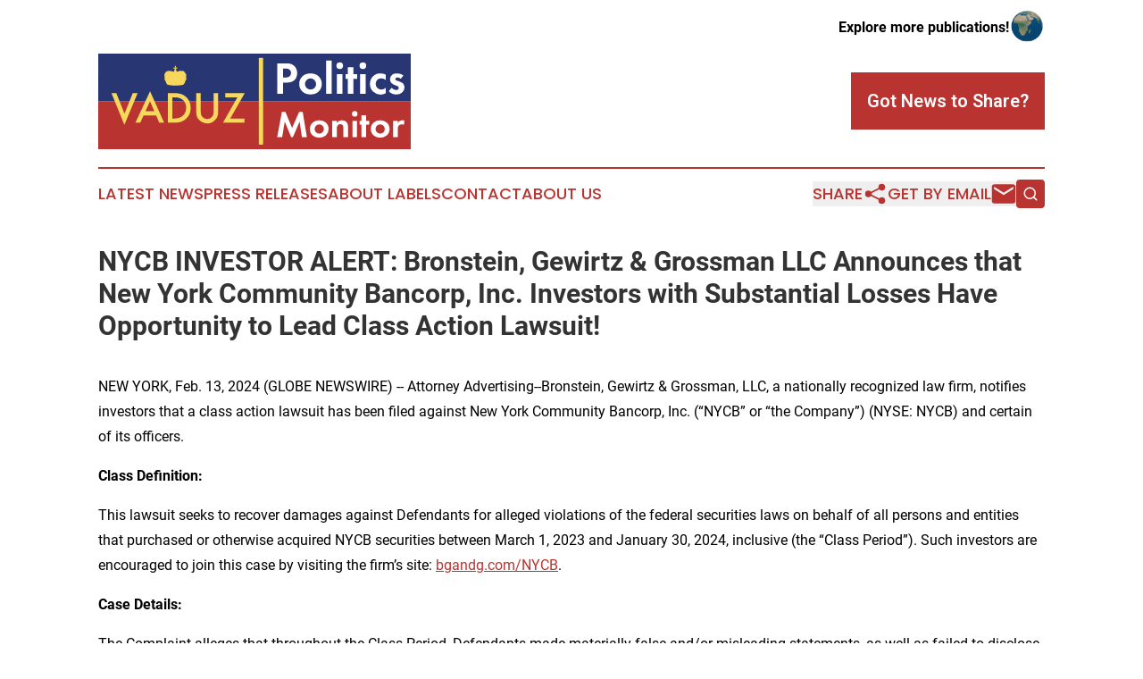

--- FILE ---
content_type: image/svg+xml
request_url: https://cdn.newsmatics.com/agp/sites/vaduzpolitics-logo-1.svg
body_size: 8613
content:
<?xml version="1.0" encoding="UTF-8" standalone="no"?>
<svg
   xmlns:dc="http://purl.org/dc/elements/1.1/"
   xmlns:cc="http://creativecommons.org/ns#"
   xmlns:rdf="http://www.w3.org/1999/02/22-rdf-syntax-ns#"
   xmlns:svg="http://www.w3.org/2000/svg"
   xmlns="http://www.w3.org/2000/svg"
   id="Layer_1"
   data-name="Layer 1"
   viewBox="0 0 399.54999 122.03444"
   version="1.1"
   width="399.54999"
   height="122.03444">
  <metadata
     id="metadata57">
    <rdf:RDF>
      <cc:Work
         rdf:about="">
        <dc:format>image/svg+xml</dc:format>
        <dc:type
           rdf:resource="http://purl.org/dc/dcmitype/StillImage" />
      </cc:Work>
    </rdf:RDF>
  </metadata>
  <defs
     id="defs4">
    <style
       id="style2">.cls-1{fill:#b93430;}.cls-2{fill:#293674;}.cls-3{fill:#fff;}.cls-4{fill:#f7d85d;}</style>
  </defs>
  <path
     class="cls-1"
     d="m 0.01,121.86 q 0,-30.24 0,-60.49 C 0.01,61.09 0.09,61 0.71,61 h 398.14 c 0.62,0 0.7,0.09 0.7,0.37 q 0,30.25 0,60.49 a 1.58,1.58 0 0 1 -0.84,0.17 H 0.85 a 1.58,1.58 0 0 1 -0.84,-0.17 z"
     id="path6" />
  <path
     class="cls-2"
     d="m 0.02,0 h 399.53 q 0,30.35 0,60.68 c 0,0.29 -0.13,0.36 -0.72,0.36 H 0.72 C 0.13,61.04 0,60.97 0,60.68 Q 0.03,30.3 0.02,0 Z"
     id="path8" />
  <path
     class="cls-3"
     d="m 240.07,12.46 c 4.36,0 7.39,0.47 10.24,3 a 12.37,12.37 0 0 1 4,9.37 c 0,1.52 -0.24,5.71 -3.21,8.68 -2.15,2.16 -5.36,3.44 -9.84,3.44 h -4.89 V 51.3 H 228.8 V 12.46 Z m -3.73,17.93 h 3.09 a 7.77,7.77 0 0 0 5,-1.22 5.77,5.77 0 0 0 2.09,-4.54 5.35,5.35 0 0 0 -2.15,-4.42 9.11,9.11 0 0 0 -5.36,-1.23 h -2.62 z"
     id="path10" />
  <path
     class="cls-3"
     d="m 281.6,28.82 a 13.59,13.59 0 0 1 0,19.74 c -2.15,2 -5.42,3.55 -10.19,3.55 -4.77,0 -8,-1.57 -10.19,-3.55 a 13.59,13.59 0 0 1 0,-19.74 c 2.15,-2 5.42,-3.55 10.19,-3.55 4.77,0 8.04,1.57 10.19,3.55 z m -3.09,9.9 a 7.1,7.1 0 1 0 -7.1,7.1 7,7 0 0 0 7.14,-7.1 z"
     id="path12" />
  <path
     class="cls-3"
     d="M 298.45,8.85 V 51.3 h -7.11 V 8.85 Z"
     id="path14" />
  <path
     class="cls-3"
     d="m 308.76,11.18 a 4.25,4.25 0 1 1 -4.25,4.25 4.27,4.27 0 0 1 4.25,-4.25 z m 3.55,14.9 V 51.3 H 305.2 V 26.08 Z"
     id="path16" />
  <path
     class="cls-3"
     d="M 326.17,32.14 V 51.3 h -7.1 V 32.14 h -2.8 v -6.06 h 2.8 v -8.61 h 7.1 v 8.61 h 4.89 v 6.06 z"
     id="path18" />
  <path
     class="cls-3"
     d="m 338.35,11.18 a 4.25,4.25 0 1 1 -4.25,4.25 4.27,4.27 0 0 1 4.25,-4.25 z m 3.55,14.9 V 51.3 h -7.1 V 26.08 Z"
     id="path20" />
  <path
     class="cls-3"
     d="m 367.64,33.77 a 8.16,8.16 0 0 0 -5.82,-2.21 6.77,6.77 0 0 0 -7.1,7.1 7,7 0 0 0 7.33,7.16 8.19,8.19 0 0 0 5.59,-2.21 v 6.93 a 14.56,14.56 0 0 1 -16.24,-2.1 12.92,12.92 0 0 1 -4,-9.66 13,13 0 0 1 13.45,-13.51 15.14,15.14 0 0 1 6.81,1.51 z"
     id="path22" />
  <path
     class="cls-3"
     d="m 386.75,32.08 a 5.9,5.9 0 0 0 -4.13,-1.69 c -1.69,0 -2.74,0.82 -2.74,2 0,0.64 0.29,1.63 2.27,2.27 l 1.69,0.53 c 2,0.64 4.95,1.63 6.41,3.61 a 7.36,7.36 0 0 1 1.3,4.2 8.37,8.37 0 0 1 -2.8,6.4 10.55,10.55 0 0 1 -7.56,2.68 12.74,12.74 0 0 1 -9.79,-4.19 l 3.73,-4.31 a 7.8,7.8 0 0 0 5.59,2.91 c 2,0 3.49,-1 3.49,-2.73 A 2.81,2.81 0 0 0 382,41.19 l -1.63,-0.58 a 13.43,13.43 0 0 1 -5.41,-3 6.73,6.73 0 0 1 -1.93,-4.83 7.48,7.48 0 0 1 2.62,-5.7 c 2,-1.58 4.54,-1.81 6.58,-1.81 a 12.56,12.56 0 0 1 8,2.68 z"
     id="path24" />
  <path
     class="cls-3"
     d="m 234.77,74.34 h 4.54 l 8.56,20.5 8.95,-20.5 h 4.54 l 5.42,32.25 h -6.38 l -2.91,-19.87 -8.65,19.87 h -2.13 l -8.27,-19.87 -3.29,19.87 h -6.38 z"
     id="path26" />
  <path
     class="cls-3"
     d="m 291.03,87.93 a 11.28,11.28 0 0 1 0,16.39 13.62,13.62 0 0 1 -16.93,0 11.28,11.28 0 0 1 0,-16.39 13.62,13.62 0 0 1 16.93,0 z m -2.57,8.22 a 5.9,5.9 0 1 0 -5.9,5.9 5.84,5.84 0 0 0 5.9,-5.9 z"
     id="path28" />
  <path
     class="cls-3"
     d="m 299.12,85.65 h 5.9 v 2.71 a 7.71,7.71 0 0 1 6.53,-3.36 8,8 0 0 1 6.19,2.56 8.82,8.82 0 0 1 1.64,5.9 v 13.15 h -5.89 V 95.18 c 0,-1.16 -0.06,-3 -1.12,-4.11 a 3.77,3.77 0 0 0 -2.82,-1.07 4,4 0 0 0 -3.62,1.83 7.24,7.24 0 0 0 -0.92,4.07 v 10.68 h -5.9 z"
     id="path30" />
  <path
     class="cls-3"
     d="m 327.91,73.27 a 3.54,3.54 0 1 1 -3.53,3.54 3.56,3.56 0 0 1 3.53,-3.54 z m 2.95,12.38 v 20.94 h -5.9 V 85.65 Z"
     id="path32" />
  <path
     class="cls-3"
     d="m 342.37,90.68 v 15.91 h -5.9 V 90.68 h -2.32 v -5 h 2.32 V 78.5 h 5.9 v 7.15 h 4.06 v 5 z"
     id="path34" />
  <path
     class="cls-3"
     d="m 368.93,87.93 a 11.28,11.28 0 0 1 0,16.39 13.62,13.62 0 0 1 -16.93,0 11.28,11.28 0 0 1 0,-16.39 13.62,13.62 0 0 1 16.93,0 z m -2.57,8.22 a 5.9,5.9 0 1 0 -5.89,5.9 5.84,5.84 0 0 0 5.89,-5.9 z"
     id="path36" />
  <path
     class="cls-3"
     d="m 377.02,85.65 h 5.9 v 3.15 a 7,7 0 0 1 2.61,-2.9 6.42,6.42 0 0 1 3.48,-0.92 7.33,7.33 0 0 1 2.52,0.48 L 390.75,91 a 4.42,4.42 0 0 0 -2.75,-0.77 4.83,4.83 0 0 0 -3.92,1.69 7.21,7.21 0 0 0 -1.16,4.65 v 10.05 h -5.9 z"
     id="path38" />
  <rect
     class="cls-4"
     x="205.31"
     y="5.4799957"
     width="5.48"
     height="110.58"
     id="rect40" />
  <path
     class="cls-4"
     d="M 23.13,50.38 33.55,76.52 44.13,50.38 h 6.23 L 33.44,90.94 16.9,50.38 Z"
     id="path42" />
  <path
     class="cls-4"
     d="M 74.07,78.94 H 57.92 l -4.2,9.16 h -6.17 l 18.7,-40.1 18,40.09 h -6.22 z m -2.32,-5.35 -5.6,-12.83 -5.86,12.83 z"
     id="path44" />
  <path
     class="cls-4"
     d="M 88.97,88.1 V 50.38 h 7.92 a 28.78,28.78 0 0 1 9,1.12 16.8,16.8 0 0 1 6.43,3.74 q 5.83,5.32 5.84,14 a 17.86,17.86 0 0 1 -6.09,14.07 17.6,17.6 0 0 1 -6.4,3.74 29.12,29.12 0 0 1 -8.87,1 z m 5.7,-5.35 h 2.56 a 21.31,21.31 0 0 0 6.38,-0.81 13,13 0 0 0 8.8,-12.7 13.12,13.12 0 0 0 -4.16,-10.07 q -3.74,-3.43 -11,-3.44 h -2.58 z"
     id="path46" />
  <path
     class="cls-4"
     d="M 131,50.38 V 73.1 q 0,4.86 1.59,7.11 a 8.49,8.49 0 0 0 13.36,0 q 1.6,-2.21 1.6,-7.11 V 50.38 h 5.7 v 24.28 a 13.6,13.6 0 0 1 -3.72,9.83 14,14 0 0 1 -24.21,-9.83 V 50.38 Z"
     id="path48" />
  <path
     class="cls-4"
     d="m 168.8,82.75 h 18.11 v 5.35 h -27.47 l 18.52,-32.37 h -15.49 v -5.35 h 24.85 z"
     id="path50" />
  <path
     class="cls-4"
     d="m 113.13,32.06 a 7.3,7.3 0 0 0 -1.56,2.51 c -0.51,1.16 -0.92,2.37 -1.51,3.5 l -0.33,0.6 a 2.27,2.27 0 0 1 -1.36,1.06 19,19 0 0 1 -3.26,0.65 49.69,49.69 0 0 1 -6.79,0.38 46.75,46.75 0 0 1 -7.19,-0.54 14.79,14.79 0 0 1 -2.28,-0.53 2.09,2.09 0 0 1 -1.13,-0.87 16,16 0 0 1 -1.42,-3 22.83,22.83 0 0 0 -1.06,-2.37 5,5 0 0 0 -1,-1.38 c -0.14,-0.13 -0.12,-0.24 0,-0.35 a 4.72,4.72 0 0 1 1.17,-0.63 c -0.7,-0.53 -0.75,-0.94 -0.23,-1.55 a 0.88,0.88 0 0 1 -0.63,-0.75 0.81,0.81 0 0 1 0.48,-0.85 0.88,0.88 0 0 1 0.21,-1.67 0.86,0.86 0 0 1 -0.21,-1 0.85,0.85 0 0 1 0.93,-0.48 0.84,0.84 0 0 1 0,-1 0.76,0.76 0 0 1 0.88,-0.3 c 0.15,0 0.2,0 0.21,-0.15 a 0.83,0.83 0 0 1 1.3,-0.67 c 0.14,0.09 0.18,0.09 0.24,-0.07 a 0.83,0.83 0 0 1 1.44,-0.28 c 0,0.06 0.08,0.17 0.19,0 0.52,-0.64 1.17,-0.57 1.55,0.19 a 1.23,1.23 0 0 1 0.45,-0.4 0.83,0.83 0 0 1 1.08,0.44 c 0,0.08 0.06,0.2 0.2,0.07 0.62,-0.53 1.19,-0.36 1.47,0.4 v 0 c 0.77,-0.54 1.3,-0.42 1.57,0.4 a 1.11,1.11 0 0 1 0.7,-0.38 2.1,2.1 0 0 1 -0.3,-0.81 1.58,1.58 0 0 1 0.72,-1.52 c 0.12,-0.08 0.2,-0.15 0.1,-0.3 a 0.32,0.32 0 0 1 0,-0.39 c 0.12,-0.22 0.23,-0.45 0.36,-0.67 0.13,-0.22 0,-0.23 -0.07,-0.33 a 0.19,0.19 0 0 0 -0.3,0 l -0.49,0.32 a 0.27,0.27 0 0 1 -0.33,0 l -1,-0.63 c -0.19,-0.11 -0.21,-0.23 0,-0.35 l 1,-0.62 a 0.24,0.24 0 0 1 0.32,0 c 0.14,0.1 0.3,0.18 0.44,0.28 a 0.29,0.29 0 0 0 0.43,0 c 0.17,-0.16 0,-0.27 0,-0.36 a 1.22,1.22 0 0 1 0,-1.68 4,4 0 0 0 0.3,-0.53 c 0.1,-0.17 0.21,-0.18 0.3,0 0.23,0.41 0.44,0.82 0.67,1.23 a 0.33,0.33 0 0 1 0,0.32 l -0.41,0.75 c -0.08,0.13 0,0.2 0.07,0.3 0.07,0.1 0.19,0.14 0.3,0 a 0.9,0.9 0 0 1 1.42,0 4.78,4.78 0 0 0 0.44,0.29 c 0.14,0.09 0.15,0.2 0,0.3 l -1,0.65 a 0.24,0.24 0 0 1 -0.3,0 c -0.15,-0.1 -0.3,-0.18 -0.44,-0.28 a 0.26,0.26 0 0 0 -0.4,0 c -0.17,0.15 -0.07,0.25 0,0.37 0.07,0.12 0.2,0.4 0.31,0.58 a 0.36,0.36 0 0 1 0,0.46 c -0.07,0.09 0,0.15 0,0.22 a 1.59,1.59 0 0 1 0.54,2.24 c 0,0.08 0,0.12 0.06,0.15 a 1.37,1.37 0 0 1 0.31,0.13 3.4,3.4 0 0 1 0.27,0.21 0.92,0.92 0 0 1 0.68,-0.7 0.89,0.89 0 0 1 0.92,0.38 0.84,0.84 0 0 1 0.65,-0.78 0.88,0.88 0 0 1 0.94,0.39 0.87,0.87 0 0 1 1.62,-0.22 0.91,0.91 0 0 1 0.78,-0.62 0.88,0.88 0 0 1 0.85,0.54 0.86,0.86 0 0 1 1,-0.41 0.8,0.8 0 0 1 0.6,0.59 c 0,0.12 0.06,0.16 0.15,0.07 a 0.83,0.83 0 0 1 1.35,0.72 0.29,0.29 0 0 0 0,0.09 4.95,4.95 0 0 1 1.88,2.71 c 0.85,0.47 0.93,1.05 0.21,1.66 a 0.87,0.87 0 0 1 -0.16,1.6 0.92,0.92 0 0 1 -0.27,1.56 4.24,4.24 0 0 1 1.19,0.63 c 0.25,0.25 0.34,0.35 0.18,0.48 z"
     id="path52" />
</svg>
